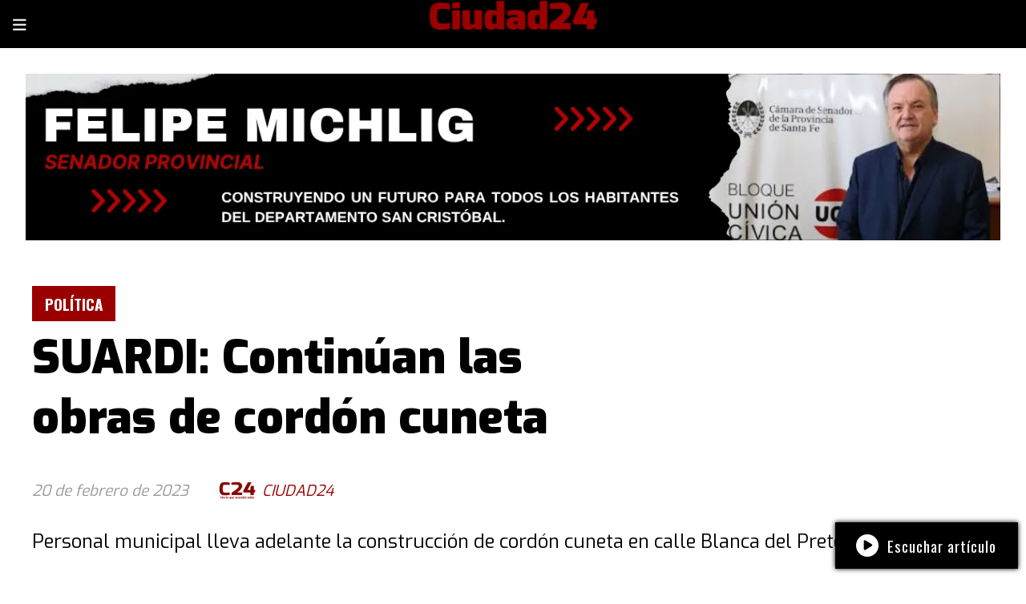

--- FILE ---
content_type: text/html; charset=utf-8
request_url: https://ciudad24.com.ar/contenido/2694/suardi-continuan-las-obras-de-cordon-cuneta
body_size: 8116
content:
<!DOCTYPE html><html lang="es"><head><title>SUARDI: Continúan las obras de cordón cuneta</title><meta name="description" content="Personal municipal lleva adelante la construcción de cordón cuneta en calle Blanca del Prete."><meta http-equiv="X-UA-Compatible" content="IE=edge"><meta charset="utf-8"><meta name="viewport" content="width=device-width,minimum-scale=1,initial-scale=1"><link rel="canonical" href="https://ciudad24.com.ar/contenido/2694/suardi-continuan-las-obras-de-cordon-cuneta"><meta property="og:type" content="article"><meta property="og:site_name" content="Ciudad24"><meta property="og:title" content="SUARDI: Continúan las obras de cordón cuneta"><meta property="og:description" content="Personal municipal lleva adelante la construcción de cordón cuneta en calle Blanca del Prete."><meta property="og:url" content="https://ciudad24.com.ar/contenido/2694/suardi-continuan-las-obras-de-cordon-cuneta"><meta property="og:ttl" content="2419200"><meta property="og:image" content="https://ciudad24.com.ar/download/multimedia.miniatura.a871160301121c85.30303030206d6f6d2030315f6d696e6961747572612e77656270.webp"><meta property="og:image:width" content="600"><meta property="og:image:height" content="338"><meta name="twitter:image" content="https://ciudad24.com.ar/download/multimedia.miniatura.a871160301121c85.30303030206d6f6d2030315f6d696e6961747572612e77656270.webp"><meta property="article:published_time" content="2023-02-20T13:30-03"><meta property="article:modified_time" content="2023-02-20T13:33-03"><meta property="article:section" content="POLÍTICA"><meta property="article:tag" content="SUARDI: Continúan las obras de cordón cuneta | Personal municipal lleva adelante la construcción de cordón cuneta en calle Blanca del Prete."><meta name="twitter:card" content="summary_large_image"><meta name="twitter:title" content="SUARDI: Continúan las obras de cordón cuneta"><meta name="twitter:description" content="Personal municipal lleva adelante la construcción de cordón cuneta en calle Blanca del Prete."><script type="application/ld+json">{"@context":"http://schema.org","@type":"Article","url":"https://ciudad24.com.ar/contenido/2694/suardi-continuan-las-obras-de-cordon-cuneta","mainEntityOfPage":"https://ciudad24.com.ar/contenido/2694/suardi-continuan-las-obras-de-cordon-cuneta","name":"SUARDI: Contin\u00faan las obras de cord\u00f3n cuneta","headline":"SUARDI: Contin\u00faan las obras de cord\u00f3n cuneta","description":"Personal municipal lleva adelante la construcci\u00f3n de cord\u00f3n cuneta en calle Blanca del Prete.","articleSection":"POL\u00cdTICA","datePublished":"2023-02-20T13:30","dateModified":"2023-02-20T13:33","image":"https://ciudad24.com.ar/download/multimedia.miniatura.a871160301121c85.30303030206d6f6d2030315f6d696e6961747572612e77656270.webp","publisher":{"@context":"http://schema.org","@type":"Organization","name":"Ciudad24","url":"https://ciudad24.com.ar/","logo":{"@type":"ImageObject","url":"https://ciudad24.com.ar/static/custom/logo-grande.png?t=2026-01-29+03%3A00%3A35.329904"}},"author":{"@type":"Person","name":"CIUDAD24","url":"/usuario/3/ciudad24"}}</script><meta name="generator" content="Medios CMS"><link rel="dns-prefetch" href="https://fonts.googleapis.com"><link rel="preconnect" href="https://fonts.googleapis.com" crossorigin><link rel="shortcut icon" href="https://ciudad24.com.ar/static/custom/favicon.png?t=2026-01-29+03%3A00%3A35.329904"><link rel="apple-touch-icon" href="https://ciudad24.com.ar/static/custom/favicon.png?t=2026-01-29+03%3A00%3A35.329904"><link rel="stylesheet" href="/static/plugins/fontawesome/css/fontawesome.min.css"><link rel="stylesheet" href="/static/plugins/fontawesome/css/brands.min.css"><link rel="stylesheet" href="/static/plugins/fontawesome/css/solid.min.css"><link rel="stylesheet" href="/static/css/t_aludra/vega.css?v=25.2-beta5" id="estilo-css"><link rel="stylesheet" href="https://fonts.googleapis.com/css?family=Exo:400,900|Oswald:400,700&display=swap" crossorigin="anonymous" id="font-url"><style>:root { --font-family: 'Exo', sans-serif; --font-family-alt: 'Oswald', sans-serif; } :root {--html-font-size: 19px;--main-color: #9b0000; --bg-color: #ffffff; --font-color: #000000; --font-light: #999999; --bg-color-alt: #000000; --bg-color-light: #e6e6e6; } </style><link rel="stylesheet" href="https://cdnjs.cloudflare.com/ajax/libs/photoswipe/4.1.2/photoswipe.min.css"><link rel="stylesheet" href="https://cdnjs.cloudflare.com/ajax/libs/photoswipe/4.1.2/default-skin/default-skin.min.css"><script defer src="https://cdnjs.cloudflare.com/ajax/libs/lazysizes/5.3.2/lazysizes.min.js" integrity="sha512-q583ppKrCRc7N5O0n2nzUiJ+suUv7Et1JGels4bXOaMFQcamPk9HjdUknZuuFjBNs7tsMuadge5k9RzdmO+1GQ==" crossorigin="anonymous" referrerpolicy="no-referrer"></script><script async src="https://www.googletagmanager.com/gtag/js"></script><script>window.dataLayer=window.dataLayer||[];function gtag(){dataLayer.push(arguments);};gtag('js',new Date());gtag('config','G-ETDKF070NV');gtag('config','G-9YLNMVHBPL');</script></head><body><div id="wrapper" class="wrapper contenido contenido noticia"><header class="header "><a class="open-nav"><i class="fa fa-bars"></i></a><div class="header__logo"><a href="/"><img class="only-desktop" src="https://ciudad24.com.ar/static/custom/logo.png?t=2026-01-29+03%3A00%3A35.329904" alt="Ciudad24"><img class="only-mobile" src="https://ciudad24.com.ar/static/custom/logo-movil.png?t=2026-01-29+03%3A00%3A35.329904" alt="Ciudad24"></a></div><div id="publi-101" data-nombre="michlig pie" class="publi publi-imagen not-desktop E"><img class="img-responsive lazyload puntero" width="278" height="500" data-url="https://felipemichlig.com/" data-publicidad="101" data-nombre="michlig pie" style="margin:0 auto" src="data:," data-src="/download/publicidades.imagxs.82922cc7cd160eb9.aW1hZ3hzLndlYnA=.webp"></div><div id="publi-101" data-nombre="michlig pie" class="publi publi-imagen not-movil E"><img class="img-responsive lazyload puntero" width="1280" height="219" data-url="https://felipemichlig.com/" data-publicidad="101" data-nombre="michlig pie" style="margin:0 auto" src="data:," data-src="/download/publicidades.imagen.abfd1b7cb99fb1a1.aW1hZ2VuLndlYnA=.webp"></div><div class="header__menu "><ul><li class="header__menu__item "><a href="/categoria/4/actualidad" target><i class="fa fa-fw fa-bullhorn"></i> ACTUALIDAD </a></li><li class="header__menu__item "><a href="/categoria/3/general" target><i class="fa fa-fw fa-tree"></i> CAMPO </a></li><li class="header__menu__item "><a href="/categoria/5/cooltura" target> COOLTURA </a></li><li class="header__menu__item "><a href="/categoria/2/curiosidades" target><i class="fa fa-fw fa-university"></i> POLÍTICA </a></li><li class="header__menu__item "><a href="/categoria/10/opinion" target><i class="fa fa-fw fa-eye"></i> OPINIÓN </a></li><li class="header__menu__item "><a href="/categoria/7/defensa" target><i class="fa fa-fw fa-shield"></i> DEFENSA </a></li><li class="header__menu__item "><a href="/categoria/6/salud" target><i class="fa fa-fw fa-heartbeat"></i> SALUD </a></li><li class="header__menu__item "><a href="None" target="_blank"> Más <i class="fa fa-chevron-down"></i></a><ul><li><a href="/categoria/16/clasificados" target><i class="fa fa-fw fa-address-card-o"></i> Clasificados </a></li><li><a href="/categoria/13/videos" target><i class="fa fa-fw fa-youtube-play"></i> Videos </a></li><li><a href="/categoria/12/galerias" target><i class="fa fa-fw fa-picture-o"></i> Galerías </a></li><li><a href="/categoria/14/ediciones-impresas" target><i class="fa fa-fw fa-map-o"></i> Ediciones impresas </a></li><li><a href="/categoria/9/aire-libre" target><i class="fa fa-fw fa-tree"></i> AIRE LIBRE </a></li><li><a href="/categoria/5/espectaculos" target><i class="fa fa-fw fa-film"></i> ESPECTÁCULOS </a></li></ul></li></ul></div><section class="nav" id="nav"><a class="close-nav"><i class="fa fa-times"></i></a><div class="nav__logo"><a href="/"><img class="only-desktop" src="https://ciudad24.com.ar/static/custom/logo.png?t=2026-01-29+03%3A00%3A35.329904" alt="Ciudad24"><img class="only-mobile" src="https://ciudad24.com.ar/static/custom/logo-movil.png?t=2026-01-29+03%3A00%3A35.329904" alt="Ciudad24"></a></div><div class="menu-simple menu0"><div class="menu-simple__item "><a href="/categoria/4/actualidad" target><i class="fa fa-fw fa-bullhorn"></i> ACTUALIDAD </a></div><div class="menu-simple__item "><a href="/categoria/3/general" target><i class="fa fa-fw fa-tree"></i> CAMPO </a></div><div class="menu-simple__item "><a href="/categoria/5/cooltura" target> COOLTURA </a></div><div class="menu-simple__item "><a href="/categoria/2/curiosidades" target><i class="fa fa-fw fa-university"></i> POLÍTICA </a></div><div class="menu-simple__item "><a href="/categoria/10/opinion" target><i class="fa fa-fw fa-eye"></i> OPINIÓN </a></div><div class="menu-simple__item "><a href="/categoria/7/defensa" target><i class="fa fa-fw fa-shield"></i> DEFENSA </a></div><div class="menu-simple__item "><a href="/categoria/6/salud" target><i class="fa fa-fw fa-heartbeat"></i> SALUD </a></div><div class="menu-simple__item subitems"><a href="None" target="_blank"> Más </a><a href="/categoria/16/clasificados" target class="menu-simple__item"><i class="fa fa-fw fa-address-card-o"></i> Clasificados </a><a href="/categoria/13/videos" target class="menu-simple__item"><i class="fa fa-fw fa-youtube-play"></i> Videos </a><a href="/categoria/12/galerias" target class="menu-simple__item"><i class="fa fa-fw fa-picture-o"></i> Galerías </a><a href="/categoria/14/ediciones-impresas" target class="menu-simple__item"><i class="fa fa-fw fa-map-o"></i> Ediciones impresas </a><a href="/categoria/9/aire-libre" target class="menu-simple__item"><i class="fa fa-fw fa-tree"></i> AIRE LIBRE </a><a href="/categoria/5/espectaculos" target class="menu-simple__item"><i class="fa fa-fw fa-film"></i> ESPECTÁCULOS </a></div></div><div class="social-buttons"><a class="social-buttons__item facebook" href="https://www.facebook.com/Ciudad24-115654879818089/?ref=page_internal" target="_blank"><i class="fa fa-brands fa-facebook"></i></a><a class="social-buttons__item instagram" href="https://www.instagram.com/ciudad24prensa/?hl=es-la" target="_blank"><i class="fa fa-brands fa-instagram"></i></a></div><div class="menu-simple menu1"><div class="menu-simple__item "><a href="/contacto" target> Contacto </a></div><div class="menu-simple__item "><a href="/historial" target> Historial de noticias </a></div><div class="menu-simple__item "><a href="/default/contenido/521/fuentes-rss" target> Fuentes RSS </a></div><div class="menu-simple__item "><a href="/ciudad24/a_default/user/login?_next=%2Fa_default%2Findex" target><i class="fa fa-fw fa-sign-in"></i> Ingresar </a></div></div><div class="datos-contacto"><div class="email"><i class="fa fa-envelope"></i><span><a href="/cdn-cgi/l/email-protection#5c3f3529383d386e682c2e39322f3d1c3b313d3530723f3331"><span class="__cf_email__" data-cfemail="395a504c5d585d0b0d494b5c574a58795e54585055175a5654">[email&#160;protected]</span></a></span></div></div></section></header><main class="main "><section class="principal"><div class="fullpost__encabezado "><h1 class="fullpost__titulo">SUARDI: Continúan las obras de cordón cuneta</h1><p class="fullpost__copete">Personal municipal lleva adelante la construcción de cordón cuneta en calle Blanca del Prete.</p><span class="fullpost__categoria"><a href="https://ciudad24.com.ar/categoria/2/politica">POLÍTICA</a></span><span class="fullpost__fecha"><span class="fecha">20 de febrero de 2023</span></span><span class="fullpost__autor"><img src="/download/auth_user.foto.85f2642375b9eeed.4332342e706e67.png" alt="CIUDAD24"><a href="/usuario/3/ciudad24">CIUDAD24</a></span></div></section><section class="extra1"><div class="fullpost__main   "><div class="fullpost__imagen "><img alt="0000 mom 01" class="img-responsive lazyload" data-src="/download/multimedia.miniatura.a871160301121c85.30303030206d6f6d2030315f6d696e6961747572612e77656270.webp" height="338" src="data:," width="600"></div><div class="fullpost__cuerpo"><p>Personal municipal llev&oacute; adelante la construcci&oacute;n de cord&oacute;n cuneta en calle Blanca del Prete.<br>Cabe mencionar que esta nueva cuadra de cord&oacute;n ubicada en Barrio Sarmiento, fue realizada con mano de obra y maquinaria propia del municipio.</p><p><img alt class="lazyload" data-src="https://scontent.fncj2-1.fna.fbcdn.net/v/t39.30808-6/330918126_3014625262180319_683729918422431797_n.jpg?stp=dst-jpg_s600x600&_nc_cat=110&ccb=1-7&_nc_sid=730e14&_nc_eui2=AeHQAEY-lP8p4Fq6aSqTAhxtFRQLeP2BkbUVFAt4_YGRtUh-lICanuWKOZMzSsAghRalDFzpqaspHudbdMFBsYIy&_nc_ohc=p6BcQYkDezcAX83sGMp&_nc_ht=scontent.fncj2-1.fna&oh=00_AfBHSR6Ek39MpPOwhdjZzi7XIcXAcCtOh_0Hlem8WYS4wA&oe=63F7E3B6" height="528" src="data:," width="937"></p><p><img alt class="lazyload" data-src="https://scontent.fncj2-1.fna.fbcdn.net/v/t39.30808-6/329150813_1416381389173820_147461038265055594_n.jpg?stp=dst-jpg_s600x600&_nc_cat=102&ccb=1-7&_nc_sid=730e14&_nc_eui2=AeHoXclNAYluHrjOlSYI8XVlGA5GselPqIAYDkax6U-ogFDmGbiESriR-_h1rVWnGkBSmSXPk2KXEe-eiA_udgLA&_nc_ohc=FU3nHc4IU_EAX__FRK5&_nc_ht=scontent.fncj2-1.fna&oh=00_AfD-p5BMDPWbJLRmid5UlPosZjL6HI1wn3X1DYXpsY_VNQ&oe=63F79E46" height="541" src="data:," width="960"></p></div><div class="fullpost__share-post widget-share-post share_post "><a class="share_post__item facebook" href="https://www.facebook.com/sharer/sharer.php?u=https://ciudad24.com.ar/contenido/2694/suardi-continuan-las-obras-de-cordon-cuneta" target="_blank"><i class="fa fa-fw fa-lg fa-brands fa-facebook"></i></a><a class="share_post__item twitter" href="https://twitter.com/intent/tweet?url=https://ciudad24.com.ar/contenido/2694/suardi-continuan-las-obras-de-cordon-cuneta&text=SUARDI%3A%20Contin%C3%BAan%20las%20obras%20de%20cord%C3%B3n%20cuneta" target="_blank"><i class="fa fa-fw fa-lg fa-brands fa-x-twitter"></i></a><a class="share_post__item whatsapp" href="https://api.whatsapp.com/send?text=SUARDI: Continúan las obras de cordón cuneta+https://ciudad24.com.ar/contenido/2694/suardi-continuan-las-obras-de-cordon-cuneta" target="_blank"><i class="fa fa-fw fa-lg fa-brands fa-whatsapp"></i></a><a class="share_post__item mobile" onclick="mobile_share('https://ciudad24.com.ar/contenido/2694/suardi-continuan-las-obras-de-cordon-cuneta', 'SUARDI: Continúan las obras de cordón cuneta')"><i class="fa fa-fw fa-lg fa-share-alt"></i></a><script data-cfasync="false" src="/cdn-cgi/scripts/5c5dd728/cloudflare-static/email-decode.min.js"></script><script>function mobile_share(url,title){if(navigator.share){navigator.share({title:title,url:url}).catch((error)=>console.log('Error sharing',error));}else{console.log('LOG: navigator.share not available');return false;}}</script></div><div class="comentarios fullpost__comentarios" id="contenedor-comentarios"><form action="javascript:void(0);" style="display:block; margin:2em auto; max-width:100%; text-align:center;"><button class="ver-comentarios" style="display:block; margin:2em auto; width:auto;">Ver comentarios</button></form></div></div></section><section class="extra2"><section class="bloque relacionados cant8"><div class="bloque__titulo ">Te puede interesar</div><div class="bloque__lista"><article class="post post__noticia "><a class="post__imagen autoratio" href="/contenido/5381/con-la-presencia-del-gobernador-pullaro-se-inauguro-la-puesta-en-valor-del-parqu"><img alt="fiesta-camping-sg-1" class="img-responsive lazyload" data-src="https://www.felipemichlig.com/wp-content/uploads/2026/01/fiesta-camping-sg-1.jpeg" height="auto" src="data:," width="auto"></a><div class="post__datos"><h2 class="post__titulo"><a href="/contenido/5381/con-la-presencia-del-gobernador-pullaro-se-inauguro-la-puesta-en-valor-del-parqu">Con la presencia del Gobernador Pullaro se inauguró la Puesta en Valor del Parque Municipal de San Guillermo</a></h2><div class="post__autor"><span class="autor__nombre">CIUDAD24</span></div><a href="https://ciudad24.com.ar/categoria/2/politica" class="post__categoria">POLÍTICA</a><span class="post__fecha"><span class="fecha"><span class="fecha">12 de enero de 2026</span></span></span></div><p class="post__detalle">En el marco de la 22ª Fiesta Nacional y 33ª Fiesta Provincial del Camping, la ciudad de San Guillermo vivió una jornada especial con la inauguración del nuevo tobogán acuático y la revalorización integral de los natatorios “Denio Benito Matteucci”, ubicados en el Parque Municipal “Alfonsina Storni”. En la oportunidad, el Senador Michlig entregó la declaratoria «de Interés» de la Cámara de Senadores.</p></article><article class="post post__noticia "><a class="post__imagen autoratio" href="/contenido/5380/el-samco-de-villa-trinidad-contara-con-una-ambulancia-de-alta-complejidad"><img alt="ambulancia-trinidad" class="img-responsive lazyload" data-src="https://www.felipemichlig.com/wp-content/uploads/2026/01/ambulancia-trinidad.jpg" height="auto" src="data:," width="auto"></a><div class="post__datos"><h2 class="post__titulo"><a href="/contenido/5380/el-samco-de-villa-trinidad-contara-con-una-ambulancia-de-alta-complejidad">El Samco de Villa Trinidad contará con una ambulancia de alta complejidad</a></h2><div class="post__autor"><span class="autor__nombre">CIUDAD24</span></div><a href="https://ciudad24.com.ar/categoria/2/politica" class="post__categoria">POLÍTICA</a><span class="post__fecha"><span class="fecha"><span class="fecha">07 de enero de 2026</span></span></span></div><p class="post__detalle">Este miércoles, en la ciudad de Santa Fe, el senador Felipe Michlig, el diputado Marcelo González y el Pte. Comunal José Luis Sánchez mantuvieron una reunión de trabajo con la ministra de Salud, Silvia Ciancio y miembros de su gabinete, en donde se abordaron diferentes temas de interés para la localidad de Villa Trinidad, en materia de Salud Pública.</p></article><article class="post post__noticia "><a class="post__imagen autoratio" href="/contenido/5379/el-senador-felipe-michlig-tomo-juramento-a-dana-astore-como-pte-comunal-de-las-p"><img alt="asuncion-las-palmeras-1" class="img-responsive lazyload" data-src="https://www.felipemichlig.com/wp-content/uploads/2025/12/asuncion-las-palmeras-1.jpg" height="auto" src="data:," width="auto"></a><div class="post__datos"><h2 class="post__titulo"><a href="/contenido/5379/el-senador-felipe-michlig-tomo-juramento-a-dana-astore-como-pte-comunal-de-las-p">El senador Felipe Michlig tomó juramento a Dana Astore como Pte. comunal de Las Palmeras</a></h2><div class="post__autor"><span class="autor__nombre">CIUDAD24</span></div><a href="https://ciudad24.com.ar/categoria/2/politica" class="post__categoria">POLÍTICA</a><span class="post__fecha"><span class="fecha"><span class="fecha">22 de diciembre de 2025</span></span></span></div><p class="post__detalle">El senador provincial por el departamento San Cristóbal, Felipe Michlig junto al diputado provincial Marcelo González participó del acto oficial de asunción y jura de las nuevas autoridades comunales de la localidad de Las Palmeras, ceremonia que marcó el inicio formal de una nueva etapa institucional para la comunidad, encabezada por la CPN Dana Astore.</p></article><article class="post post__noticia "><a class="post__imagen autoratio" href="/contenido/5377/en-un-multitudinario-acto-felipe-michlig-asumio-un-nuevo-mandato-como-presidente"><img alt="03" class="img-responsive lazyload" data-alto-grande="1066" data-ancho-grande="1600" data-sizes="auto" data-src="/download/multimedia.normal.b6f9ed30224a04f8.bm9ybWFsLndlYnA%3D.webp" data-srcset="/download/multimedia.normal.b6f9ed30224a04f8.bm9ybWFsLndlYnA%3D.webp 1000w, /download/multimedia.grande.990e2672130c7d63.Z3JhbmRlLndlYnA%3D.webp 1600w, /download/multimedia.miniatura.af828df9f8751090.bWluaWF0dXJhLndlYnA%3D.webp 400w" height="666" src="data:," width="1000"></a><div class="post__datos"><h2 class="post__titulo"><a href="/contenido/5377/en-un-multitudinario-acto-felipe-michlig-asumio-un-nuevo-mandato-como-presidente">En un multitudinario acto, Felipe Michlig asumió un nuevo mandato como presidente de la UCR provincial.</a></h2><div class="post__autor"><span class="autor__nombre">CIUDAD24</span></div><a href="https://ciudad24.com.ar/categoria/2/politica" class="post__categoria">POLÍTICA</a><span class="post__fecha"><span class="fecha"><span class="fecha">17 de diciembre de 2025</span></span></span></div><p class="post__detalle">La ocasión fue propicia para la inauguración de obras de puesta en valorde la histórica sede del Comité provincial de la ciudad de Santa Fe.</p></article><article class="post post__noticia "><a class="post__imagen autoratio" href="/contenido/5374/el-senador-felipe-michlig-entrego-aportes-gubernamentales-a-numerosas-institucio"><img alt="asuncion-moises-ville-5" class="img-responsive lazyload" data-src="https://www.felipemichlig.com/wp-content/uploads/2025/12/asuncion-moises-ville-5.jpg" height="auto" src="data:," width="auto"></a><div class="post__datos"><h2 class="post__titulo"><a href="/contenido/5374/el-senador-felipe-michlig-entrego-aportes-gubernamentales-a-numerosas-institucio">El senador Felipe Michlig entregó aportes gubernamentales a numerosas instituciones del departamento San Cristóbal</a></h2><div class="post__autor"><span class="autor__nombre">CIUDAD24</span></div><a href="https://ciudad24.com.ar/categoria/2/politica" class="post__categoria">POLÍTICA</a><span class="post__fecha"><span class="fecha"><span class="fecha">16 de diciembre de 2025</span></span></span></div><p class="post__detalle">Este lunes el senador provincial Felipe Michlig, junto al diputado Marcelo González, desarrolló una intensa agenda institucional en la ciudad de San Cristóbal, que incluyó la visita a establecimientos educativos y la entrega de aportes a instituciones locales y de la región.</p></article><article class="post post__noticia "><a class="post__imagen autoratio" href="/contenido/5371/instituciones-educativas-de-colonia-ana-recibieron-aportes-de-fortalecimiento-in"><img alt="aportes-colonia-ana" class="img-responsive lazyload" data-src="https://www.felipemichlig.com/wp-content/uploads/2025/12/aportes-colonia-ana.jpg" height="auto" src="data:," width="auto"></a><div class="post__datos"><h2 class="post__titulo"><a href="/contenido/5371/instituciones-educativas-de-colonia-ana-recibieron-aportes-de-fortalecimiento-in">Instituciones educativas de Colonia Ana recibieron aportes de Fortalecimiento Institucional</a></h2><div class="post__autor"><span class="autor__nombre">CIUDAD24</span></div><a href="https://ciudad24.com.ar/categoria/2/politica" class="post__categoria">POLÍTICA</a><span class="post__fecha"><span class="fecha"><span class="fecha">14 de diciembre de 2025</span></span></span></div><p class="post__detalle">El presidente Comunal de Colonia Ana, Marcos Clausen, en representación del Senador Provincial por el Departamento San Cristóbal Felipe Michlig, hizo entrega de aportes a instituciones educativas de la localidad, provenientes del Programa de Fortalecimiento Institucional de la Cámara de Senadores (PFI).</p></article><article class="post post__noticia "><a class="post__imagen autoratio" href="/contenido/5369/acto-de-apertura-de-sobres-para-la-obra-de-construccion-de-linea-aerea-de-mt-de-"><img alt="licitacion-epe-suardi-1-860x516" class="img-responsive lazyload" data-src="https://www.felipemichlig.com/wp-content/uploads/2025/12/licitacion-epe-suardi-1-860x516.jpg" height="auto" src="data:," width="auto"></a><div class="post__datos"><h2 class="post__titulo"><a href="/contenido/5369/acto-de-apertura-de-sobres-para-la-obra-de-construccion-de-linea-aerea-de-mt-de-">Acto de apertura de sobres para la obra de construcción de Línea Aérea de MT de 33 KV en zona industrial Suardi</a></h2><div class="post__autor"><span class="autor__nombre">CIUDAD24</span></div><a href="https://ciudad24.com.ar/categoria/2/politica" class="post__categoria">POLÍTICA</a><span class="post__fecha"><span class="fecha"><span class="fecha">04 de diciembre de 2025</span></span></span></div><p class="post__detalle">Este martes, durante un acto desarrollado en la Sede de la Cooperativa La América de la ciudad de Suardi, encabezado por el Senador Felipe Michlig; el diputado Marcelo González, el Intendente Hugo Boscarol y la presidenta de la EPE Anahí Rodríguez; se concretó la apertura de sobres para la obra de construcción de Línea Aérea de Media Tensión de 33 KV en zona industrial Suardi a través de la Ley FER (Fondo de Electrificación Rural) 13.414.</p></article><article class="post post__noticia "><a class="post__imagen autoratio" href="/contenido/5366/el-senado-provincial-brindo-un-emotivo-reconocimiento-a-la-vicegobernadora-gisel"><img alt="senado-scaglia-1" class="img-responsive lazyload" data-src="https://www.felipemichlig.com/wp-content/uploads/2025/11/senado-scaglia-1.jpg" height="auto" src="data:," width="auto"></a><div class="post__datos"><h2 class="post__titulo"><a href="/contenido/5366/el-senado-provincial-brindo-un-emotivo-reconocimiento-a-la-vicegobernadora-gisel">El Senado provincial brindó un emotivo reconocimiento a la Vicegobernadora Gisela Scaglia</a></h2><div class="post__autor"><span class="autor__nombre">CIUDAD24</span></div><a href="https://ciudad24.com.ar/categoria/2/politica" class="post__categoria">POLÍTICA</a><span class="post__fecha"><span class="fecha"><span class="fecha">28 de noviembre de 2025</span></span></span></div><p class="post__detalle">La Cámara de Senadores realizó este jueves la Sesión Ordinaria N° 11 del Período 143, siendo la última presidida por la vicegobernadora Gisela Scaglia, quien asumirá como diputada nacional por la provincia de Santa Fe, motivo por el cual se le brindó un emotivo reconocimiento.</p></article></div></section></section><section class="aside"><div id="publi-28" data-nombre="GANAFORT" class="publi publi-imagen not-desktop C10"><img class="img-responsive lazyload puntero" width="1080" height="1417" data-url="http://laboratorioganafort.com.ar/index.php" data-publicidad="28" data-nombre="GANAFORT" style="margin:0 auto" src="data:," data-src="/download/publicidades.imagxs.de5d1f11-15e3-4e8c-90e7-cc6597b080c2.webp"></div><div id="publi-28" data-nombre="GANAFORT" class="publi publi-imagen not-movil C10"><img class="img-responsive lazyload puntero" width="1080" height="1417" data-url="http://laboratorioganafort.com.ar/index.php" data-publicidad="28" data-nombre="GANAFORT" style="margin:0 auto" src="data:," data-src="/download/publicidades.imagen.a5b6d405aa3f7bf4.696d6167656e2e77656270.webp"></div><section class="bloque lo-mas-visto"><div class="bloque__titulo ">Lo más visto</div><div class="bloque__lista"><article class="post post__noticia "><a class="post__imagen autoratio" href="/contenido/5379/el-senador-felipe-michlig-tomo-juramento-a-dana-astore-como-pte-comunal-de-las-p"><img alt="asuncion-las-palmeras-1" class="img-responsive lazyload" data-src="https://www.felipemichlig.com/wp-content/uploads/2025/12/asuncion-las-palmeras-1.jpg" height="auto" src="data:," width="auto"></a><div class="post__datos"><h2 class="post__titulo"><a href="/contenido/5379/el-senador-felipe-michlig-tomo-juramento-a-dana-astore-como-pte-comunal-de-las-p">El senador Felipe Michlig tomó juramento a Dana Astore como Pte. comunal de Las Palmeras</a></h2><div class="post__autor"><span class="autor__nombre">CIUDAD24</span></div><a href="https://ciudad24.com.ar/categoria/2/politica" class="post__categoria">POLÍTICA</a><span class="post__fecha"><span class="fecha"><span class="fecha">22 de diciembre de 2025</span></span></span></div><p class="post__detalle">El senador provincial por el departamento San Cristóbal, Felipe Michlig junto al diputado provincial Marcelo González participó del acto oficial de asunción y jura de las nuevas autoridades comunales de la localidad de Las Palmeras, ceremonia que marcó el inicio formal de una nueva etapa institucional para la comunidad, encabezada por la CPN Dana Astore.</p></article><article class="post post__noticia "><a class="post__imagen autoratio" href="/contenido/5380/el-samco-de-villa-trinidad-contara-con-una-ambulancia-de-alta-complejidad"><img alt="ambulancia-trinidad" class="img-responsive lazyload" data-src="https://www.felipemichlig.com/wp-content/uploads/2026/01/ambulancia-trinidad.jpg" height="auto" src="data:," width="auto"></a><div class="post__datos"><h2 class="post__titulo"><a href="/contenido/5380/el-samco-de-villa-trinidad-contara-con-una-ambulancia-de-alta-complejidad">El Samco de Villa Trinidad contará con una ambulancia de alta complejidad</a></h2><div class="post__autor"><span class="autor__nombre">CIUDAD24</span></div><a href="https://ciudad24.com.ar/categoria/2/politica" class="post__categoria">POLÍTICA</a><span class="post__fecha"><span class="fecha"><span class="fecha">07 de enero de 2026</span></span></span></div><p class="post__detalle">Este miércoles, en la ciudad de Santa Fe, el senador Felipe Michlig, el diputado Marcelo González y el Pte. Comunal José Luis Sánchez mantuvieron una reunión de trabajo con la ministra de Salud, Silvia Ciancio y miembros de su gabinete, en donde se abordaron diferentes temas de interés para la localidad de Villa Trinidad, en materia de Salud Pública.</p></article><article class="post post__noticia "><a class="post__imagen autoratio" href="/contenido/5381/con-la-presencia-del-gobernador-pullaro-se-inauguro-la-puesta-en-valor-del-parqu"><img alt="fiesta-camping-sg-1" class="img-responsive lazyload" data-src="https://www.felipemichlig.com/wp-content/uploads/2026/01/fiesta-camping-sg-1.jpeg" height="auto" src="data:," width="auto"></a><div class="post__datos"><h2 class="post__titulo"><a href="/contenido/5381/con-la-presencia-del-gobernador-pullaro-se-inauguro-la-puesta-en-valor-del-parqu">Con la presencia del Gobernador Pullaro se inauguró la Puesta en Valor del Parque Municipal de San Guillermo</a></h2><div class="post__autor"><span class="autor__nombre">CIUDAD24</span></div><a href="https://ciudad24.com.ar/categoria/2/politica" class="post__categoria">POLÍTICA</a><span class="post__fecha"><span class="fecha"><span class="fecha">12 de enero de 2026</span></span></span></div><p class="post__detalle">En el marco de la 22ª Fiesta Nacional y 33ª Fiesta Provincial del Camping, la ciudad de San Guillermo vivió una jornada especial con la inauguración del nuevo tobogán acuático y la revalorización integral de los natatorios “Denio Benito Matteucci”, ubicados en el Parque Municipal “Alfonsina Storni”. En la oportunidad, el Senador Michlig entregó la declaratoria «de Interés» de la Cámara de Senadores.</p></article></div></section></section></main><footer class="footer "><div class="menu-simple "><div class="menu-simple__item "><a href="/contacto" target> Contacto </a></div><div class="menu-simple__item "><a href="/historial" target> Historial de noticias </a></div><div class="menu-simple__item "><a href="/default/contenido/521/fuentes-rss" target> Fuentes RSS </a></div><div class="menu-simple__item "><a href="/ciudad24/a_default/user/login?_next=%2Fa_default%2Findex" target><i class="fa fa-fw fa-sign-in"></i> Ingresar </a></div></div><div class="bloque-html"><div class="codigo-html"><p>Aviso legal: Los puntos de vista expresados en los art&iacute;culos de opini&oacute;n son propios del autor y no reflejan necesariamente las opiniones, puntos de vista y pol&iacute;ticas oficiales de CIUDAD 24</p></div></div><div class="social-buttons"><a class="social-buttons__item facebook" href="https://www.facebook.com/Ciudad24-115654879818089/?ref=page_internal" target="_blank"><i class="fa fa-brands fa-facebook"></i></a><a class="social-buttons__item instagram" href="https://www.instagram.com/ciudad24prensa/?hl=es-la" target="_blank"><i class="fa fa-brands fa-instagram"></i></a></div><div class="datos-contacto"><div class="email"><i class="fa fa-envelope"></i><span><a href="/cdn-cgi/l/email-protection#cfaca6baabaeabfdfbbfbdaaa1bcae8fa8a2aea6a3e1aca0a2"><span class="__cf_email__" data-cfemail="086b617d6c696c3a3c787a6d667b69486f65696164266b6765">[email&#160;protected]</span></a></span></div></div><div class="poweredby"><a href="https://medios.io/?utm_source=ciudad24.com.ar&utm_medium=website&utm_campaign=logo-footer&ref=" target="_blank" rel="nofollow"><img loading="lazy" src="/static/img/creado-con-medios.png?v=25.2-beta5" alt="Sitio web creado con Medios CMS" style="height:24px"></a></div></footer></div><div id="splash" style="display:none"><div class="flotante flotante-splash"><button type="button" class="cerrar"><i class="fa fa-times"></i></button><div id="publi-169" data-nombre="aa" class="publi publi-imagen not-desktop SPLASH"><img class="img-responsive lazyload " width="900" height="1600" data-url data-publicidad="169" data-nombre="aa" style="margin:0 auto" src="data:," data-src="/download/publicidades.imagxs.ae59020b96488e53.aW1hZ3hzLndlYnA=.webp"></div><div id="publi-169" data-nombre="aa" class="publi publi-imagen not-movil SPLASH"><img class="img-responsive lazyload " width="900" height="1600" data-url data-publicidad="169" data-nombre="aa" style="margin:0 auto" src="data:," data-src="/download/publicidades.imagen.930444428940fb1b.aW1hZ2VuLndlYnA=.webp"></div></div></div><div class="pswp" tabindex="-1" role="dialog" aria-hidden="true"><div class="pswp__bg"></div><div class="pswp__scroll-wrap"><div class="pswp__container"><div class="pswp__item"></div><div class="pswp__item"></div><div class="pswp__item"></div></div><div class="pswp__ui pswp__ui--hidden"><div class="pswp__top-bar"><div class="pswp__counter"></div><button class="pswp__button pswp__button--close" title="Cerrar (Esc)"></button><button class="pswp__button pswp__button--share" title="Compartir"></button><button class="pswp__button pswp__button--fs" title="Pantalla completa"></button><button class="pswp__button pswp__button--zoom" title="Zoom"></button><div class="pswp__preloader"><div class="pswp__preloader__icn"><div class="pswp__preloader__cut"><div class="pswp__preloader__donut"></div></div></div></div></div><div class="pswp__share-modal pswp__share-modal--hidden pswp__single-tap"><div class="pswp__share-tooltip"></div></div><button class="pswp__button pswp__button--arrow--left" title="Anterior"></button><button class="pswp__button pswp__button--arrow--right" title="Siguiente"></button><div class="pswp__caption"><div class="pswp__caption__center"></div></div></div></div></div><script data-cfasync="false" src="/cdn-cgi/scripts/5c5dd728/cloudflare-static/email-decode.min.js"></script><script src="https://www.google.com/recaptcha/enterprise.js" async defer></script><script>let config={template:"aludra",gaMedios:"G-ETDKF070NV",lang:"es",googleAnalyticsId:"G-9YLNMVHBPL",recaptchaPublicKey:"6Ld7LPwrAAAAAG-0ZA5enjV7uzQwjJPVHgBn7ojV",planFree:false,preroll:null,copyProtection:null,comentarios:null,newsletter:null,photoswipe:null,splash:null,twitear:null,scrollInfinito:null,cookieConsent:null,encuestas:null,blockadblock:null,escucharArticulos:null,};config.copyProtection={mensaje:"Contenido copiado de ciudad24.com.ar"};config.comentarios={sistema:"facebook",disqusShortname:""};config.photoswipe={items:[]};config.photoswipe.items.push({src:"/download/multimedia.miniatura.a871160301121c85.30303030206d6f6d2030315f6d696e6961747572612e77656270.webp",w:"600",h:"338",title:""});config.escucharArticulos={textoBoton:"Escuchar artículo",position:"bottomright"};config.blockadblock={titulo:"¡Atención!",mensaje:"Detectamos un bloqueador de anuncios activo en el navegador, desactívalo para continuar."};config.listaContenido={autor_id:3,};window.MediosConfig=config;</script><script defer src="/static/js/app.min.js?v=25.2-beta5"></script><div id="fb-root"></div><script async defer crossorigin="anonymous" src="https://connect.facebook.net/es_LA/sdk.js#xfbml=1&version=v13.0&autoLogAppEvents=1&appId="></script><script defer src="https://static.cloudflareinsights.com/beacon.min.js/vcd15cbe7772f49c399c6a5babf22c1241717689176015" integrity="sha512-ZpsOmlRQV6y907TI0dKBHq9Md29nnaEIPlkf84rnaERnq6zvWvPUqr2ft8M1aS28oN72PdrCzSjY4U6VaAw1EQ==" data-cf-beacon='{"version":"2024.11.0","token":"55acd871bf0f412b92bf7d19065a84af","r":1,"server_timing":{"name":{"cfCacheStatus":true,"cfEdge":true,"cfExtPri":true,"cfL4":true,"cfOrigin":true,"cfSpeedBrain":true},"location_startswith":null}}' crossorigin="anonymous"></script>
</body></html>